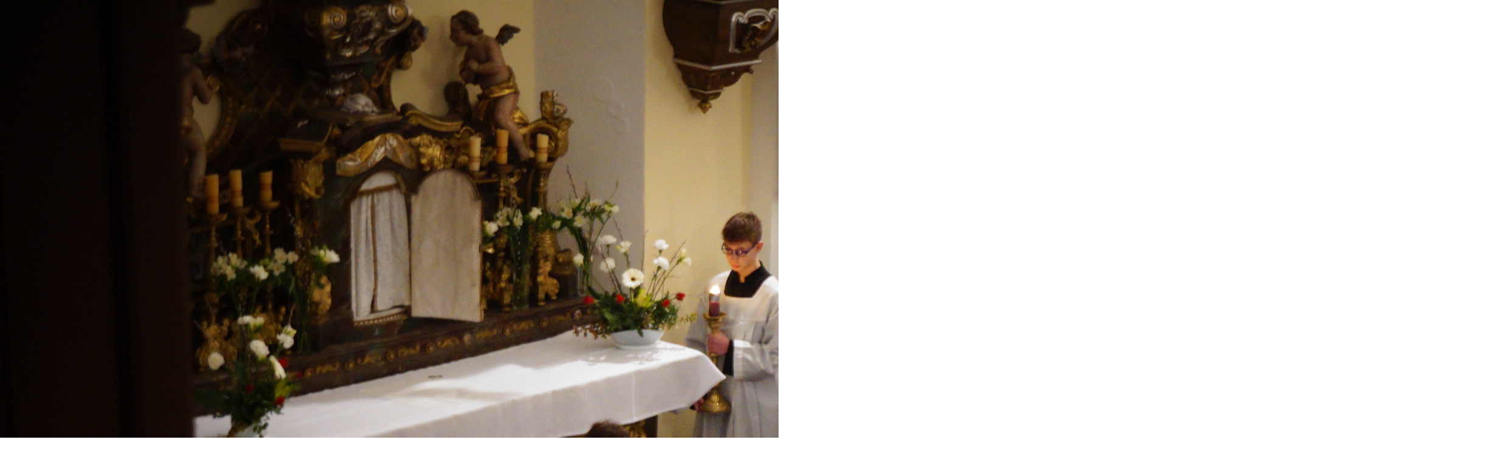

--- FILE ---
content_type: text/html; charset=UTF-8
request_url: https://www.jejkov.cz/fotoalbum/starsi-alba/velikonoce-2016/zeleny-ctvrtek/dsc01803.-.html
body_size: 869
content:
<?xml version="1.0" encoding="utf-8"?>
<!DOCTYPE html PUBLIC "-//W3C//DTD XHTML 1.0 Transitional//EN" "http://www.w3.org/TR/xhtml1/DTD/xhtml1-transitional.dtd">
<html lang="cs" xml:lang="cs" xmlns="http://www.w3.org/1999/xhtml">

    <head>

        <meta http-equiv="content-type" content="text/html; charset=utf-8" />
        <meta name="description" content="Oficiální stránky Římskokatolické farnosti Třebíč - Jejkov" />
        <meta name="keywords" content="Římskokatolický,farnost,Třebíč,Jejkov,Kostel,kapucínský kostel,jejkovský kostel,Proměnění Páně,jejkovská fara,bývalý kapucínský klášter,serafín,jejkovské varhany" />
        <meta name="robots" content="all,follow" />
        <meta name="author" content="<!--/ u_author /-->" />
        <link rel="stylesheet" href="/style.1756379472.1.css" type="text/css" />
        
        <script type="text/javascript" src="https://www005.estranky.cz/user/js/index.js" id="index_script" ></script>
        <title>
            Farnost Třebíč - Jejkov
        </title>

        <style>
          body {margin: 0px; padding: 0px;}
        </style>
    </head>
<body>
    <script language="JavaScript" type="text/javascript">
    <!--
      index_setCookieData('index_curr_fullphoto', 573);
    //-->
  </script>
  <a href="javascript: close();"><img src="/img/original/573/dsc01803.jpg" border="0" alt="DSC01803" width="2448" height="1624"></a>

<!-- NO GEMIUS -->
</body>
</html>
